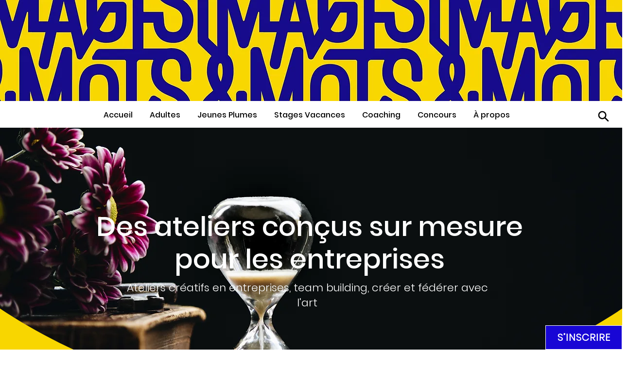

--- FILE ---
content_type: text/css; charset=utf-8
request_url: https://www.imagesetmots.co/_serverless/pro-gallery-css-v4-server/layoutCss?ver=2&id=comp-lgqg6z2b&items=0_3024_4032%7C0_1084_1612%7C0_960_1280%7C0_1440_1440%7C0_2233_2265%7C0_3024_4032%7C0_1024_1024%7C0_1284_1284%7C0_1284_963%7C0_2556_1878&container=1083_1240_2291_720&options=gallerySizeType:px%7CgallerySizePx:292%7CimageMargin:32%7CisRTL:false%7CgalleryLayout:2%7CtitlePlacement:SHOW_BELOW%7CcubeRatio:1.3333333333333333%7CisVertical:true%7CtextBoxHeight:320
body_size: -171
content:
#pro-gallery-comp-lgqg6z2b [data-hook="item-container"][data-idx="0"].gallery-item-container{opacity: 1 !important;display: block !important;transition: opacity .2s ease !important;top: 0px !important;left: 0px !important;right: auto !important;height: 535px !important;width: 286px !important;} #pro-gallery-comp-lgqg6z2b [data-hook="item-container"][data-idx="0"] .gallery-item-common-info-outer{height: 320px !important;} #pro-gallery-comp-lgqg6z2b [data-hook="item-container"][data-idx="0"] .gallery-item-common-info{height: 320px !important;width: 100% !important;} #pro-gallery-comp-lgqg6z2b [data-hook="item-container"][data-idx="0"] .gallery-item-wrapper{width: 286px !important;height: 215px !important;margin: 0 !important;} #pro-gallery-comp-lgqg6z2b [data-hook="item-container"][data-idx="0"] .gallery-item-content{width: 286px !important;height: 215px !important;margin: 0px 0px !important;opacity: 1 !important;} #pro-gallery-comp-lgqg6z2b [data-hook="item-container"][data-idx="0"] .gallery-item-hover{width: 286px !important;height: 215px !important;opacity: 1 !important;} #pro-gallery-comp-lgqg6z2b [data-hook="item-container"][data-idx="0"] .item-hover-flex-container{width: 286px !important;height: 215px !important;margin: 0px 0px !important;opacity: 1 !important;} #pro-gallery-comp-lgqg6z2b [data-hook="item-container"][data-idx="0"] .gallery-item-wrapper img{width: 100% !important;height: 100% !important;opacity: 1 !important;} #pro-gallery-comp-lgqg6z2b [data-hook="item-container"][data-idx="1"].gallery-item-container{opacity: 1 !important;display: block !important;transition: opacity .2s ease !important;top: 0px !important;left: 318px !important;right: auto !important;height: 535px !important;width: 286px !important;} #pro-gallery-comp-lgqg6z2b [data-hook="item-container"][data-idx="1"] .gallery-item-common-info-outer{height: 320px !important;} #pro-gallery-comp-lgqg6z2b [data-hook="item-container"][data-idx="1"] .gallery-item-common-info{height: 320px !important;width: 100% !important;} #pro-gallery-comp-lgqg6z2b [data-hook="item-container"][data-idx="1"] .gallery-item-wrapper{width: 286px !important;height: 215px !important;margin: 0 !important;} #pro-gallery-comp-lgqg6z2b [data-hook="item-container"][data-idx="1"] .gallery-item-content{width: 286px !important;height: 215px !important;margin: 0px 0px !important;opacity: 1 !important;} #pro-gallery-comp-lgqg6z2b [data-hook="item-container"][data-idx="1"] .gallery-item-hover{width: 286px !important;height: 215px !important;opacity: 1 !important;} #pro-gallery-comp-lgqg6z2b [data-hook="item-container"][data-idx="1"] .item-hover-flex-container{width: 286px !important;height: 215px !important;margin: 0px 0px !important;opacity: 1 !important;} #pro-gallery-comp-lgqg6z2b [data-hook="item-container"][data-idx="1"] .gallery-item-wrapper img{width: 100% !important;height: 100% !important;opacity: 1 !important;} #pro-gallery-comp-lgqg6z2b [data-hook="item-container"][data-idx="2"].gallery-item-container{opacity: 1 !important;display: block !important;transition: opacity .2s ease !important;top: 0px !important;left: 636px !important;right: auto !important;height: 535px !important;width: 286px !important;} #pro-gallery-comp-lgqg6z2b [data-hook="item-container"][data-idx="2"] .gallery-item-common-info-outer{height: 320px !important;} #pro-gallery-comp-lgqg6z2b [data-hook="item-container"][data-idx="2"] .gallery-item-common-info{height: 320px !important;width: 100% !important;} #pro-gallery-comp-lgqg6z2b [data-hook="item-container"][data-idx="2"] .gallery-item-wrapper{width: 286px !important;height: 215px !important;margin: 0 !important;} #pro-gallery-comp-lgqg6z2b [data-hook="item-container"][data-idx="2"] .gallery-item-content{width: 286px !important;height: 215px !important;margin: 0px 0px !important;opacity: 1 !important;} #pro-gallery-comp-lgqg6z2b [data-hook="item-container"][data-idx="2"] .gallery-item-hover{width: 286px !important;height: 215px !important;opacity: 1 !important;} #pro-gallery-comp-lgqg6z2b [data-hook="item-container"][data-idx="2"] .item-hover-flex-container{width: 286px !important;height: 215px !important;margin: 0px 0px !important;opacity: 1 !important;} #pro-gallery-comp-lgqg6z2b [data-hook="item-container"][data-idx="2"] .gallery-item-wrapper img{width: 100% !important;height: 100% !important;opacity: 1 !important;} #pro-gallery-comp-lgqg6z2b [data-hook="item-container"][data-idx="3"]{display: none !important;} #pro-gallery-comp-lgqg6z2b [data-hook="item-container"][data-idx="4"]{display: none !important;} #pro-gallery-comp-lgqg6z2b [data-hook="item-container"][data-idx="5"]{display: none !important;} #pro-gallery-comp-lgqg6z2b [data-hook="item-container"][data-idx="6"]{display: none !important;} #pro-gallery-comp-lgqg6z2b [data-hook="item-container"][data-idx="7"]{display: none !important;} #pro-gallery-comp-lgqg6z2b [data-hook="item-container"][data-idx="8"]{display: none !important;} #pro-gallery-comp-lgqg6z2b [data-hook="item-container"][data-idx="9"]{display: none !important;} #pro-gallery-comp-lgqg6z2b .pro-gallery-prerender{height:1667.5px !important;}#pro-gallery-comp-lgqg6z2b {height:1667.5px !important; width:1240px !important;}#pro-gallery-comp-lgqg6z2b .pro-gallery-margin-container {height:1667.5px !important;}#pro-gallery-comp-lgqg6z2b .pro-gallery {height:1667.5px !important; width:1240px !important;}#pro-gallery-comp-lgqg6z2b .pro-gallery-parent-container {height:1667.5px !important; width:1272px !important;}